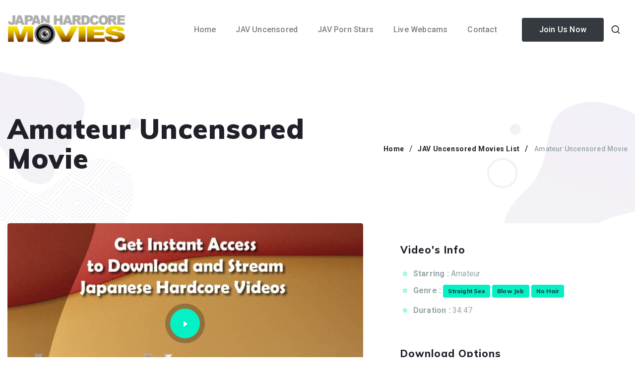

--- FILE ---
content_type: text/html; charset=utf-8
request_url: https://japanhardcoremovies.com/movie.html?2385
body_size: 4311
content:

<!DOCTYPE html>
<!--[if IE 8]><html class="no-js lt-ie9" lang="en"> <![endif]-->
<!--[if gt IE 8]>
<!--><html class="no-js" lang="en"><!--<![endif]-->
<head>

	<!-- Basic Page Needs
	================================================== -->
	<meta charset="utf-8">
    <meta http-equiv="X-UA-Compatible" content="IE=edge">
	<title>Amateur Japan Hardcore Movies JAV Uncensored Full HD Video Streaming Online Download</title>
	<meta name="description"  content="Amateur Japanese Uncensored Porn JAV Full HD Video Streaming Online Download" />
	<meta name="author" content="JapanHardcoreMovies">
	<meta name="publisher" content="publisher"/>
    <meta name="copyright" content="Japanhardcoremovies"/>
    <meta name="robots" content="index, follow"/>
    <meta name="expires" content="9999-12-31">
    <meta name="RATING" content="RTA-5042-1996-1400-1577-RTA">
	<meta property="og:title" content="Amateur Japan Hardcore Movies JAV Uncensored Full HD Video Streaming Online Download" />
	<meta property="og:type" content="website" />
	<meta property="og:url" content="http://japanhardcoremovies.com/movie.html?2385" />
    	<meta property="og:image" content="https://japanhardcoremovies.com/jh/jhmdata/uploads/am_fc3178581.jpg" />
    	<meta property="og:site_name" content="JapanHardcoreMovies" />
    <meta property="og:locale" content="en_US" />
	<meta property="og:description" content="Amateur Japanese Uncensored Porn JAV Full HD Video Streaming Online Download" />
	<meta name="twitter:domain" content="japanhardcoremovies.com" />
	<meta name="twitter:title" content="Amateur Japan Hardcore Movies JAV Uncensored Full HD Video Streaming Online Download" />
		<meta name="twitter:image" content="https://japanhardcoremovies.com/jh/jhmdata/uploads/am_fc3178581.jpg" />
    
	<!-- Mobile Specific Metas
	================================================== -->
	<meta name="viewport" content="width=device-width, initial-scale=1, maximum-scale=1">
	<meta name="theme-color" content="#212121"/>
    <meta name="msapplication-navbutton-color" content="#212121"/>
    <meta name="apple-mobile-web-app-status-bar-style" content="#212121"/>
	
	<!-- CSS
	================================================== -->
	<link rel="stylesheet" href="css/bootstrap.min.css"/>
    <link rel="stylesheet" href="css/animsition.min.css" />
	<link rel="stylesheet" href="css/unicons.css"/>
	<link rel="stylesheet" href="css/style.css"/>
			
	<!-- Favicons
	================================================== -->
	<link rel="icon" type="image/png" href="favicon.ico">
	<link rel="apple-touch-icon" sizes="180x180" href="/apple-touch-icon.png">
    <link rel="icon" type="image/png" sizes="32x32" href="/favicon-32x32.png">
    <link rel="icon" type="image/png" sizes="16x16" href="/favicon-16x16.png">
    <link rel="manifest" href="/site.webmanifest">
	<script type="text/JavaScript">
         function MM_openBrWindow(theURL,winName,features) { //v2.0
           window.open(theURL,winName,features);
         }
      </script>
	
</head>
<body>	

	<div class="animsition">
	
        <!-- Navigation
		================================================== -->
		<div class="navigation-wrap cbp-af-header header-semi-transparent">
            <div class="padding-on-scroll">
				<div class="section-1400">
					<div class="container-fluid">
						<div class="row">
							<div class="col-12">
								<nav class="navbar navbar-expand-xl navbar-light">

									<a class="navbar-brand animsition-link" href="index.html"><img src="https://japanhardcoremovies.com/img/logo.png"
											alt="logo"></a>

									<button class="navbar-toggler" type="button" data-toggle="collapse"
										data-target="#navbarSupportedContent" aria-controls="navbarSupportedContent"
										aria-expanded="false" aria-label="Toggle navigation">
										<span class="navbar-toggler-icon"></span>
									</button>

									<div class="collapse navbar-collapse" id="navbarSupportedContent">
										<ul class="navbar-nav mr-xl-4 ml-auto pt-4 pt-xl-0">
                                            <li class="nav-item">
												<a class="nav-link" href="index.html">Home</a> </li>
											<li class="nav-item">
												<a class="nav-link" href="listings.html">JAV Uncensored</a> </li>
											<li class="nav-item">
												<a class="nav-link" href="homepages.html">JAV Porn Stars</a>
											</li>
											<li class="nav-item">
												<a class="nav-link" href="https://www.juicyads.in/tab.php?zoneid=1048419">Live Webcams</a>
											</li>
											<li class="nav-item">
												<a class="nav-link" href="support.html">Contact</a>
											</li>
										</ul>

										
										<a href="join.html" class="btn btn-dark-primary mt-3 mt-xl-0 animsition-link">
											Join Us Now
										</a>
										<a href="#"
											class="btn btn-icon-transparent btn-44 mt-4 mt-xl-0" data-toggle="modal" data-target="#modalSearch">
											<i class="uil uil-search size-20"></i>
										</a>
										<div class="pb-3 pb-xl-0"></div>
									</div>
								</nav>
							</div>
						</div>
					</div>
				</div>
            </div>
        </div>	
		<!-- Modal Search -->
		<div class="modal fade modal-search" id="modalSearch" tabindex="-1" role="dialog" aria-labelledby="modalSearch" aria-hidden="true">
			<div class="modal-dialog" role="document">
				<div class="modal-content bg-dark-blue">
					<div class="modal-body z-bigger d-flex justify-content-center align-items-center">
						<div class="container-fluid">
							<button type="button" class="close" data-dismiss="modal" aria-label="Close">
								<i class="uil uil-multiply"></i>
							</button>
							<div class="row justify-content-center">
								<div class="col-lg-8">
									<div class="form-group">
                                        <form action="search.html" method="get">
                                           <input type="text" autocomplete="off" class="form-style search" name="user_movie,movie_cat,fullname_keyword" value="" placeholder="Search...">
                        </form>
									</div>
									<p class="mb-0 mt-4 text-center color-gray-dark font-weight-500">Start typing & press "Enter" or "ESC" to close</p>
								</div>
							</div>
						</div>
					</div>
				</div>
			</div>
		</div>
		<!-- Primary Page Layout
		================================================== -->
		
		<!-- Hero
		================================================== -->

		<div class="section over-hide padding-top-120 padding-top-mob-nav section-background-20 background-img-top">	
			<div class="section-1400 pt-xl-4">
				<div class="container-fluid padding-top-bottom-80">
					<div class="row">
						<div class="col-lg">
							<h1 class="display-8 mb-3">
								 Amateur Uncensored Movie
							</h1>
						</div>
						<div class="col-lg-auto align-self-center mt-4 mt-lg-0">
							<nav aria-label="breadcrumb">
								<ol class="breadcrumb no-border">
									<li class="breadcrumb-item"><a href="index.html" class="link link-dark-primary size-14" data-hover="Home">Home</a></li>
									<li class="breadcrumb-item"><a href="listings.html" class="link link-dark-primary size-14" data-hover="JAV Uncensored Movies List">JAV Uncensored Movies List</a></li>
                                    <li class="breadcrumb-item active font-weight-500" aria-current="page"><span class="size-14"> Amateur Uncensored Movie</span></li>
								</ol>
							</nav>				
						</div>
					</div>
				</div>
			</div>
		</div>
        
        <!-- section
		================================================== -->

		<div class="section over-hide padding-bottom-120" >
			<div class="section-1400">
				<div class="container-fluid">
					<div class="row justify-content-center padding-bottom-120">
						<div class="col-lg-7 align-self-center">
							<div class="video-section">
								<figure class="vimeo"> 
									<a href="join.html">
										<img src="img/flashwall.jpg" alt="Video Player">
									</a>
								</figure>
							</div>	
						</div>
						<div class="col-sm-10 col-md-7 col-lg-5 align-self-center pl-xl-5 mt-5 mt-lg-0 text-center text-lg-left">
							<h5 class="mb-3">
								Video's Info
							</h5>
                            <ul class="list-style list-star">
											<li><strong>Starring :</strong>                   <a class="link-heading animsition-link" href="/jav-porn/amateur/"> Amateur</a> &nbsp;
              </li>
											<li><strong>Genre :</strong>                                 <a href="listings.html?movie_cat=Straight Sex" class="tag hot mb-1">Straight Sex</a>
                              <a href="listings.html?movie_cat=Blow Job" class="tag hot mb-1">Blow Job</a>
                              <a href="listings.html?movie_cat=No Hair" class="tag hot mb-1">No Hair</a>
              </li>
											<li><strong>Duration :</strong> 34:47</li>
                                            </ul>
                            <h5 class="mt-5">
								Download Options
							</h5>
                            <p class="mb-1">
								<i class="uil uil-cloud-download size-20 mr-2 color-primary"></i>
								3000Kbps MP4							</p>
							<p class="mb-1">
								<i class="uil uil-cloud-download size-20 mr-2 color-primary"></i>
								6000Kbps MKV HD
							</p>
						</div>
					</div>
                    <!-- Download section
		================================================== -->
		<div class="section over-hide padding-bottom-120">
			<div class="section">
               <div class="section z-bigger">
									<p class="color-primary size-30 font-weight-800">
										Video File Download
									</p>
                                    <p class="lead mb-2">
								Right Click your mouse on Download Button below and choose Save Link As...
							       </p>
			   </div>
				<div class="container-fluid">
					<div class="row">
						<div class="col-md-6 px-0">
							<a href="join.html" class="btn btn-fluid btn-portfolio-nav animsition-link bg-green">
								<i class="uil uil-file-download size-22 mr-2"></i>
								MP4 780MB							</a>
						</div>
						<div class="col-md-6 px-0">
							<a href="join.html" class="btn btn-fluid btn-portfolio-nav animsition-link">
                               <i class="uil uil-file-download size-22 mr-2"></i>
								HD 2640MB							</a>
						</div>
					</div>
				</div>
			</div>
		</div>                    <div class="row justify-content-center">
                    <div class="section z-bigger">
									<p class="color-primary size-30 font-weight-800">
										Screen Shot
									</p>
								</div>
                                <div class="mb-5 section img-wrap border-4 over-hide col-lg-8 col-md-12 col-12">
										       <img src="https://japanhardcoremovies.com/jh/jhmdata/uploads/am_fc3178581_screen.jpg" width="750" height="2109" />
    								</div>
								
                                </div>
                    <h3 class="mb-3">All Online Videos Performed By   <a class="link-heading animsition-link" href="/jav-porn/amateur/">Amateur</a></h3>
					<div class="row">
                                                            						<div class="col-sm-6 col-lg-3">
							<div class="portfolio-wrap-2 img-wrap"><a href="/movie.html?2477" class="animsition-link">
									<div class="section border-4">
										<img class="border-4" src="https://japanhardcoremovies.com/jh/jhmdata/uploads/am_fc3277556.jpg" alt="screen shot">
                                        <div class="blog-date bg-purple"><p class="mb-0 color-white font-weight-600 size-13">Full HD</p></div>
										<div class="wrap-mask"></div>
									</div></a>
									<div class="portfolio-wrap-2-text">
                                     <h6 class="mb-1 text-center"> Amateur</h6>       </div>
								</div>
						     </div>                    						<div class="col-sm-6 col-lg-3">
							<div class="portfolio-wrap-2 img-wrap"><a href="/movie.html?2476" class="animsition-link">
									<div class="section border-4">
										<img class="border-4" src="https://japanhardcoremovies.com/jh/jhmdata/uploads/am_fc3272837.jpg" alt="screen shot">
                                        <div class="blog-date bg-purple"><p class="mb-0 color-white font-weight-600 size-13">Full HD</p></div>
										<div class="wrap-mask"></div>
									</div></a>
									<div class="portfolio-wrap-2-text">
                                     <h6 class="mb-1 text-center"> Amateur</h6>       </div>
								</div>
						     </div>                    						<div class="col-sm-6 col-lg-3">
							<div class="portfolio-wrap-2 img-wrap"><a href="/movie.html?2475" class="animsition-link">
									<div class="section border-4">
										<img class="border-4" src="https://japanhardcoremovies.com/jh/jhmdata/uploads/am_fc3270639.jpg" alt="screen shot">
                                        <div class="blog-date bg-purple"><p class="mb-0 color-white font-weight-600 size-13">Full HD</p></div>
										<div class="wrap-mask"></div>
									</div></a>
									<div class="portfolio-wrap-2-text">
                                     <h6 class="mb-1 text-center"> Amateur</h6>       </div>
								</div>
						     </div>                    						<div class="col-sm-6 col-lg-3">
							<div class="portfolio-wrap-2 img-wrap"><a href="/movie.html?2474" class="animsition-link">
									<div class="section border-4">
										<img class="border-4" src="https://japanhardcoremovies.com/jh/jhmdata/uploads/am_fc3269117.jpg" alt="screen shot">
                                        <div class="blog-date bg-purple"><p class="mb-0 color-white font-weight-600 size-13">Full HD</p></div>
										<div class="wrap-mask"></div>
									</div></a>
									<div class="portfolio-wrap-2-text">
                                     <h6 class="mb-1 text-center"> Amateur</h6>       </div>
								</div>
						     </div>                       	
					</div>
				</div>
			</div>
		</div>

		
		<!-- Footer
		================================================== -->
		<div class="section over-hide padding-top pb-4 bg-light section-background-22" id="footer">
			<div class="section-1400">
				<div class="container-fluid">
					<div class="row">
						<div class="col-lg-8 mb-5 mb-lg-0 text-center text-lg-left">
							<h3 class="mb-2 color-white"><i><span class="font-weight-400">Adult Warning</span></i></h3>
                            <p>If you are under 18 years of age, or if it is illegal to view adult material in your community, please leave now.
We can't be held responsible for your actions.We are not acting in any way to send you this information; you are choosing to receive it! Continuing further means that you understand and accept responsibility for your own actions, thus releasing the creators of this Web page and our service provider from all liability.</p>
<p>LEGAL NOTICE: All models appearing on the site were at least 18 years of age at the time their photos/movies were taken.</p>
						</div>
						<div class="col-md-3 col-lg-2 mb-5 mb-md-0 text-center text-lg-left">
							<a href="https://japanhardcoremovies.com/terms.html" class="link size-18 mb-1 animsition-link" data-hover="Terms">Terms</a>
                            <div class="clearfix w-100"></div>
							<a href="https://japanhardcoremovies.com/privacy.html" class="link size-18 mb-1 animsition-link" data-hover="Privacy">Privacy</a> 
							<div class="clearfix w-100"></div>
                            <a href="https://japanhardcoremovies.com/complaint.html" class="link size-18 mb-1 animsition-link" data-hover="Privacy">Complaints Policy</a> 
							<div class="clearfix w-100"></div>
                            <a href="https://japanhardcoremovies.com/support.html" class="link size-18 mb-1 animsition-link" data-hover="Contact">Contact</a> 
						</div>
						<div class="col-12 mb-4">
							<div class="section divider divider"></div>
						</div>
					</div>
					<div class="row text-center text-md-left">
						<div class="col-md order-md-first">
							<p class="mb-0 size-14 color-gray-dark mt-1 font-weight-500">&#169; 2026 JapanHardcoreMovies.com. All Rights Reserved.</p>
						</div>
					</div>
				</div>
			</div>
		</div>
		
	    <div class="progress-wrap">
			<svg class="progress-circle svg-content" width="100%" height="100%" viewBox="-1 -1 102 102">
				<path d="M50,1 a49,49 0 0,1 0,98 a49,49 0 0,1 0,-98"/>
			</svg>
		</div>
	</div>
	<!-- JAVASCRIPT
    ================================================== -->
	<script src="js/jquery.min.js"></script>
	<script src="js/popper.min.js"></script> 
	<script src="js/bootstrap.min.js"></script>
	<script src="js/plugins.js"></script> 
	<script src="js/custom.js"></script> 
    <!-- Global site tag (gtag.js) - Google Analytics -->
<script async src="https://www.googletagmanager.com/gtag/js?id=UA-11487887-18"></script>
<script>
  window.dataLayer = window.dataLayer || [];
  function gtag(){dataLayer.push(arguments);}
  gtag('js', new Date());

  gtag('config', 'UA-11487887-18');
</script>

<!-- End Document
================================================== -->
<script defer src="https://static.cloudflareinsights.com/beacon.min.js/vcd15cbe7772f49c399c6a5babf22c1241717689176015" integrity="sha512-ZpsOmlRQV6y907TI0dKBHq9Md29nnaEIPlkf84rnaERnq6zvWvPUqr2ft8M1aS28oN72PdrCzSjY4U6VaAw1EQ==" data-cf-beacon='{"version":"2024.11.0","token":"d6ab61f64a8d4301bdc874b5202df79d","r":1,"server_timing":{"name":{"cfCacheStatus":true,"cfEdge":true,"cfExtPri":true,"cfL4":true,"cfOrigin":true,"cfSpeedBrain":true},"location_startswith":null}}' crossorigin="anonymous"></script>
</body>
</html>